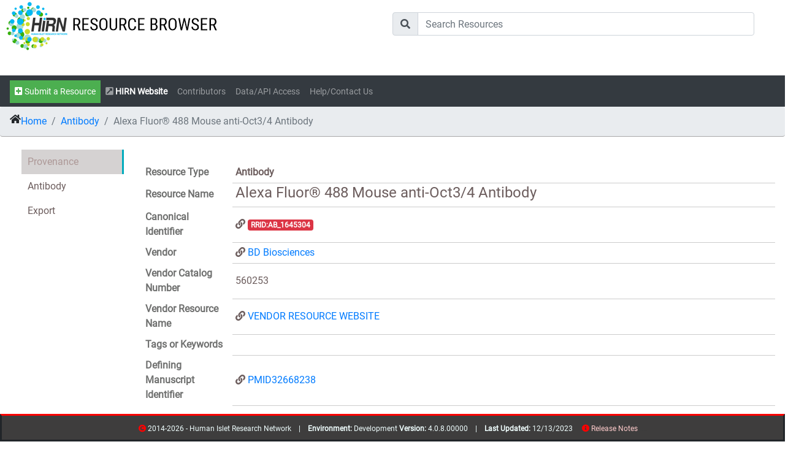

--- FILE ---
content_type: text/html; charset=utf-8
request_url: https://resourcebrowser.hirnetwork.org/Resource/Antibody/803092ab-f796-4392-8c83-a2ae4f909790
body_size: 35485
content:
<!DOCTYPE html>
<html style="height:100%;">
<head>
    <title>HIRN Resource Browser - Antibody - Alexa Fluor&amp;#xAE; 488 Mouse anti-Oct3/4 Antibody </title>
     <link rel="apple-touch-icon" sizes="57x57" href="/Content/theme/favicon/apple-icon-57x57.png">
<link rel="apple-touch-icon" sizes="60x60" href="/Content/theme/favicon/apple-icon-60x60.png">
<link rel="apple-touch-icon" sizes="72x72" href="/Content/theme/favicon/apple-icon-72x72.png">
<link rel="apple-touch-icon" sizes="76x76" href="/Content/theme/favicon/apple-icon-76x76.png">
<link rel="apple-touch-icon" sizes="114x114" href="/Content/theme/favicon/apple-icon-114x114.png">
<link rel="apple-touch-icon" sizes="120x120" href="/Content/theme/favicon/apple-icon-120x120.png">
<link rel="apple-touch-icon" sizes="144x144" href="/Content/theme/favicon/apple-icon-144x144.png">
<link rel="apple-touch-icon" sizes="152x152" href="/Content/theme/favicon/apple-icon-152x152.png">
<link rel="apple-touch-icon" sizes="180x180" href="/Content/theme/favicon/apple-icon-180x180.png">
<link rel="icon" type="image/png" sizes="192x192" href="/Content/theme/favicon/android-icon-192x192.png">
<link rel="icon" type="image/png" sizes="32x32" href="/Content/theme/favicon/favicon-32x32.png">
<link rel="icon" type="image/png" sizes="96x96" href="/Content/theme/favicon/favicon-96x96.png">
<link rel="icon" type="image/png" sizes="16x16" href="/Content/theme/favicon/favicon-16x16.png">
<link rel="manifest" href="/Content/theme/favicon/manifest.json">
    
<meta name="msapplication-TileColor" content="#ffffff">
<meta name="msapplication-TileImage" content="~/Content/theme/favicon/ms-icon-144x144.png">
<meta name="theme-color" content="#ffffff">
<meta charset="utf-8" />
<meta name="viewport" content="width=device-width, initial-scale=1.0">


    <link rel="stylesheet" href="/bundle/css/shared_lib.min.css?rnd=4fc70b58-8b32-497f-b31d-ac141cb6f872" />


    <link rel="stylesheet" href="/bundle/css/shared.min.css?rnd=950c17de-9f62-426d-86e9-977671eb4b38" />





    <script src="https://code.jquery.com/jquery-2.2.4.js"></script>


<script src="/bundle/js/shared_lib.min.js?rnd=3534f8fb-26d3-4847-87c1-bc1c32d3a9d4"></script>
<link rel="stylesheet" href="https://cdnjs.cloudflare.com/ajax/libs/font-awesome/5.15.1/css/all.min.css" integrity="sha512-+4zCK9k+qNFUR5X+cKL9EIR+ZOhtIloNl9GIKS57V1MyNsYpYcUrUeQc9vNfzsWfV28IaLL3i96P9sdNyeRssA==" crossorigin="anonymous" />
<script src="https://cdn.jsdelivr.net/npm/lodash@4.17.20/lodash.min.js"></script>







    <script src="/bundle/js/shared.min.js?rnd=48ef3374-86ea-40ea-bd29-7396b45b57c5"></script>




    
    <meta name='description' content="Human Islet Research Network (HIRN) Resource: Alexa Fluor&amp;#xAE; 488 Mouse anti-Oct3/4 Antibody  -  Contributor(s):Douglas Melton, David Harlan, Michael Brehm" />
    <meta name='keywords' content="RRID:AB_1645304, , PMID32668238" />

    <!-- Global site tag (gtag.js) - Google Analytics -->
    <!-- Google tag (gtag.js) -->
    <script async src="https://www.googletagmanager.com/gtag/js?id=G-G6WEWDH5DQ"></script>
    <script>
        window.dataLayer = window.dataLayer || [];
        function gtag() { dataLayer.push(arguments); }
        gtag('js', new Date());

        gtag('config', 'G-G6WEWDH5DQ');
    </script>
    <script>
        document.addEventListener("touchstart", function() { }, true);
    </script>
</head>
<body style="height: 100%;">
    <!--[if lt IE 7]>
        <p class="chromeframe">You are using an <strong>outdated</strong> browser. Please <a href="http://browsehappy.com/">upgrade your browser</a> or <a href="http://www.google.com/chromeframe/?redirect=true">activate Google Chrome Frame</a> to improve your experience.</p>
    <![endif]-->
    <div class="overlay" id="overlay">
        <div class="cssload-thecube">
            <div class="cssload-cube cssload-c1"></div>
            <div class="cssload-cube cssload-c2"></div>
            <div class="cssload-cube cssload-c4"></div>
            <div class="cssload-cube cssload-c3"></div>
        </div>
    </div>
    <div id="logo" style="width:100%; background-color:#FFFFFF;" class="row">
    <div class="col">
        <a href="/Home/Index"><img src="/images/hirnrblogo.png" /></a>
    </div>
    <div class="col" style="margin: 20px;">
        <form id="top_search_bar" class="search-container2" action="/SearchResults/Results/">
            <div class="input-group mb-2">
                <div class="input-group-prepend">
                    <div class="input-group-text"><i class="fas fa-search"></i></div>
                </div>
                <input type="text" class="form-control" id="txt_main_search" name="query" placeholder="Search Resources">
            </div>
            <input type="submit" id="search-submit" />
        </form>
    </div>

    </div>
</div>

<nav class="navbar navbar-expand-lg navbar-dark bg-dark sticky-top" style="margin-bottom:0px; padding-bottom: 6px;">
 
    <button class="navbar-toggler" type="button" data-toggle="collapse" data-target="#navbarSupportedContent" aria-controls="navbarSupportedContent" aria-expanded="false" aria-label="Toggle navigation">
        <span class="navbar-toggler-icon"></span>
    </button>
    <div class="collapse navbar-collapse" id="navbarSupportedContent">
        <ul class="navbar-nav mr-auto">

            <li class="nav-item"><a class="kldr_text5 nav-link" href="/Resource/New" style="color: #FFFFFF; background-color: #4CAF50; "><i class="fas fa-plus-square"></i> Submit a Resource</a></li>
            <li class="nav-item"><a class="kldr_text5 nav-link" href="https://www.hirnetwork.org" target="_blank"><b><i class="fas fa-external-link-square-alt"></i> <span style="color:#FFFFFF;">HIRN Website</span></b></a></li>

            <li class="nav-item"><a class="kldr_text5 nav-link" href="/Home/Consortia">Contributors</a></li>

            <li class="nav-item"><a class="kldr_text5 nav-link" href="/Data/Index">Data/API Access</a></li>

            <li class="nav-item"><a class="kldr_text5 nav-link" href="/Home/Help">Help/Contact Us</a></li>


            

        </ul>
    </div>
</nav>

    <main role="main" class="container-fluid px-0 body-content" id="main_container" style="height:100% !important; margin-bottom:100px !important; margin-top:0px !important; padding-top:0px !important;">
        
<script type="application/ld+json">
    
  {
    "@id": "https://resourcebrowser.hirnetwork.org/",
    "@graph": [
      {
        "@id": "https://resourcebrowser.hirnetwork.org/Resource/Antibody/803092ab-f796-4392-8c83-a2ae4f909790",
        "http://purl.org/spar/datacite/Identifier": [
          {
            "@value": "803092ab-f796-4392-8c83-a2ae4f909790"
          }
        ],
        "http://purl.org/dc/terms/title": [
          {
            "@value": "Alexa Fluor?? 488 Mouse anti-Oct3/4 Antibody "
          }
        ],
        "http://purl.org/spar/datacite/ResourceIdentifier": [
          {
            "@value": "https://www.bdbiosciences.com/en-us/products/reagents/flow-cytometry-reagents/research-reagents/single-color-antibodies-ruo/alexa-fluor-488-mouse-anti-oct3-4.560253"
          }
        ],
        "http://purl.obolibrary.org/obo/NCIT_C15321": [
          {
            "@value": "Antibody"
          }
        ],
        "http://purl.org/dc/terms/contributor": [
          {
            "@value": "https://resourcebrowser.hirnetwork.org/Contributor/Index/douglas_melton@hirnetwork.org"
          },
          {
            "@value": "https://resourcebrowser.hirnetwork.org/Contributor/Index/david_harlan@hirnetwork.org"
          },
          {
            "@value": "https://resourcebrowser.hirnetwork.org/Contributor/Index/michael_brehm@hirnetwork.org"
          }
        ],
        "http://purl.obolibrary.org/obo/RO_0003001": [
          {
            "@value": "http://purl.bioontology.org/ontology/NCBITAXON/10090"
          }
        ],
        "http://www.bioassayontology.org/bao#BAO_0002609": [
          {
            "@value": "http://purl.obolibrary.org/obo/ERO_0000309"
          }
        ],
        "http://www.bioassayontology.org/bao#BAO_0000211": [
          {
            "@value": ""
          }
        ],
        "http://www.bioassayontology.org/bao#BAO_0002622": [
          {
            "@value": ""
          }
        ],
        "http://www.bioassayontology.org/bao#BAO_0000740": [
          {
            "@value": ""
          }
        ],
        "http://purl.obolibrary.org/obo/ERO_0001508": [
          {
            "@value": ""
          }
        ],
        "http://purl.obolibrary.org/obo/OBI_0001867": [
          {
            "@value": ""
          }
        ],
        "http://purl.obolibrary.org/obo/ERO_0000403": [
          {
            "@value": ""
          }
        ],
        "http://purl.obolibrary.org/obo/NCBITaxon_29278": [
          {
            "@value": ""
          }
        ],
        "http://purl.obolibrary.org/obo/ERO_0000404": [
          {
            "@value": ""
          }
        ],
        "@type": [
          "http://purl.org/dc/terms/PhysicalResource"
        ]
      }
    ]
  }

</script>

<script>
        var _resource;
        var _resourceId = '803092ab-f796-4392-8c83-a2ae4f909790';
        var _resourceRelations;
        var _contributors;
        var authenticatedUserName = '';
        var isAdmin = 'False';
</script>



    <script src="/bundle/js/ResourceDetail.min.js?rnd=08b687ea-beb0-413c-94f1-cdc50842f7a7"></script>



<nav aria-label="breadcrumb" class="kdlr_nav_breadcrumb">
    <ul class="breadcrumb kdlr_breadcrumb">
        <li class="breadcrumb-item"><i class="fas fa-home"></i> <a href="/">Home</a></li>
        <li class="breadcrumb-item"><a href="#" id="breadcrumb_resourcetype_link"><span id="breadcrumb_resourcetype_name"></span></a></li>
        <li class="breadcrumb-item active"><span id="breadcrumb_resource_name"></span></li>
    </ul>
</nav>
<div class="container-fluid" style="padding-top:5px; margin-bottom:100px;">
    <span id="curationStatusHeader" class="badge badge-danger"></span>
    <div class="tabs" style="height:100%;">
        <nav>
            <a id="tablink-1">Provenance</a>
            <a id="tablink-2"><span id="tab_resource_name"></span></a>
            <a id="tablink-3">Specifications</a>
            <a id="tablink-4">Related Resources</a>
            <a>Export</a>
        </nav>
        <div class="content resourceTab" id="tabs-1" tablink="tablink-1">
            <div id="nodata_1" class="kldr_placeholder">NO DATA</div>
            <div id="group_ResourceData">
    <table class="table_resource">
        <tr class="hideable" id="tr_Resource_ResourceType">
            <td class="row_resource_key"><span class="key_label1">Resource Type</span></td>
            <td class="row_resource_value"><div class="key_value1" id="lbl_Resource_ResourceType"/></td>
        </tr>
        <tr class="hideable" id="tr_Resource_Name">
            <td class="row_resource_key"><span class="key_label1">Resource Name</span></td>
            <td class="row_resource_value"><div class="key_value1 kldr_display_Text" id="lbl_Resource_Name" modelField="Name" /></td>
        </tr>
        <tr class="hideable" id="tr_Resource_CanonicalId">
            <td class="row_resource_key"><span class="key_label1">Canonical Identifier</span></td>
            <td class="row_resource_value"><div class="key_value1 kldr_display_Text" id="lbl_Resource_CanonicalId" modelField="CanonicalId" /></td>
        </tr>
        <tr class="hideable" id="tr_Resource_SecondaryIdentifiers">
            <td class="row_resource_key"><span class="key_label1">Alternative/Secondary Identifiers</span></td>
            <td class="row_resource_codedValue">
                <div class="key_value1 kldr_display_OneToMany" id="jsGrid_Resource_SecondaryIdentifiers" modelField="SecondaryIdentifiers" />
            </td>
        </tr>
        <tr class="hideable" id="tr_Resource_Url">
            <td class="row_resource_key"><span class="key_label1">URL</span></td>
            <td class="row_resource_value"><div class="key_value1 kldr_display_Text" id="lbl_Resource_Url" modelField="Url" /></td>
        </tr>
        <tr class="hideable" id="tr_Resource_Description">
            <td class="row_resource_key"><span class="key_label1">Description</span></td>
            <td class="row_resource_value"><div class="key_value1 kldr_display_Textarea" id="lbl_Resource_Description" modelField="Description" /></td>
        </tr>
         <tr class="hideable" id="tr_Resource_Contributors">
            <td class="row_resource_key"><span class="key_label1">Contributors</span></td>
            <td class="row_resource_value"><div class="key_value1 kldr_display_MultiCodedValue" id="jsGrid_Resource_Contributors" modelField="Contributors" /></td>
        </tr>

        <tr class="hideable" id="tr_Resource_Vendor">
            <td class="row_resource_key"><span class="key_label1">Vendor</span></td>
            <td class="row_resource_value"><div class="key_value1" id="lbl_Resource_Vendor" modelField="Vendor" /></td>
        </tr>

        <tr class="hideable" id="tr_Resource_VendorCatNumber">
            <td class="row_resource_key"><span class="key_label1">Vendor Catalog Number</span></td>
            <td class="row_resource_value"><div class="key_value1 kldr_display_text" id="lbl_Resource_VendorCatNumber" modelField="VendorCatNumber" /></td>
        </tr>
        <tr class="hideable" id="tr_Resource_VendorLotNumber">
            <td class="row_resource_key"><span class="key_label1">Vendor Lot Number</span></td>
            <td class="row_resource_value"><div class="key_value1 kldr_display_text" id="lbl_Resource_VendorLotNumber" modelField="VendorLotNumber" /></td>
        </tr>
        <tr class="hideable" id="tr_Resource_Vendor">
            <td class="row_resource_key"><span class="key_label1">Vendor Resource Name</span></td>
            <td class="row_resource_value"><div class="key_value1" id="lbl_Resource_VendorResourceName" modelField="VendorResourceName" /></td>
        </tr>


        <tr class="hideable" id="tr_Resource_Tags">
            <td class="row_resource_key"><span class="key_label1">Tags or Keywords</span></td>
            <td class="row_resource_value"><div class="key_value1 kldr_display_MultiText" id="lbl_Resource_Tags" modelField="Tags" /></td>
        </tr>
        <tr class="hideable" id="tr_Resource_DefiningManuscriptId">
            <td class="row_resource_key"><span class="key_label1">Defining Manuscript Identifier</span></td>
            <td class="row_resource_value"><div class="key_value1 kldr_display_Text" id="lbl_Resource_DefiningManuscriptId" modelField="DefiningManuscriptId" /></td>
        </tr>

        <tr class="hideable" id="tr_Resource_Publications">
            <td class="row_resource_key"><span class="key_label1">Publications</span></td>
            <td class="row_resource_value"><div class="key_value1 kldr_display_MultiCodedValue" id="jsGrid_Resource_Publications" modelField="Publications" /></td>
        </tr>
         <tr class="hideable" id="tr_Resource_RelatedResources">
            <td class="row_resource_key"><span class="key_label1">Related Resources</span></td>
            <td class="row_resource_value"><div class="key_value1"><div id="jsGrid_Resource_RelatedResources"/></div></td>
        </tr>



    </table>
</div>
            <input name="__RequestVerificationToken" type="hidden" value="CfDJ8GFXtr2YkABGhPOPXCxn_nXG3lykUb-JMJtZPa7nDq6zqYIvyc_iBsfyhunp3alDWdx5VkhSVApPj6crlc1p15yMs8GwuS-kqw_WyRuMQu3eRtpDUdyrnsDaiSXba87KszqgJxdkvEzKL8NlgkOs5cU" />
<script>
    $(document).ready(function() {
        if (_resource.ResourceApplications != null) {
            var card = "";
            _resource.ResourceApplications.forEach((app) => {
                card += `<div class='card border-info bg-light col-sm-3' style='margin: 5px;'><div class='card-header'><b><i class="fas fa-thumbtack"></i> ${app.Usage.Name}</b></div>
                                    <div class='row ml-3 mt-1'>`;
                if (app.Rating) {
                    for (var j = 1; j <= app.Rating; j++) {
                        card += "<i class='far fa-star'></i>";
                    }
                }
                card += "</div><div class='card-body'>";
                if (app.Publications.length > 0) {
                    card += "<hr><b>Publications</b><br>";
                    app.Publications.forEach((pub) => {
                        let pubUrl = pub.Url;
                        if (pubUrl) {
                            if (pubUrl.length > 3) {
                                if (pubUrl.slice(0, 4).toLowerCase() !== "http") {
                                    if (pubUrl.slice(0, 4).toLowerCase() == "pmid") {
                                        pubUrl = "https://www.ncbi.nlm.nih.gov/pubmed/" + pub.Url.slice(4);
                                    } else {
                                        pubUrl = "";
                                    }
                                }
                            } else {
                                if (pub.Name.length > 3) {
                                    if (pub.Name.slice(0, 4).toLowerCase() == "pmid") {
                                        pubUrl = "https://www.ncbi.nlm.nih.gov/pubmed/" + pub.Name.slice(4);
                                    } else {
                                        pubUrl = "";
                                    }
                                } else {
                                    pubUrl = "";
                                }
                            }
                        } else {
                            if (pub.Name.length > 3) {
                                if (pub.Name.slice(0, 4).toLowerCase() == "pmid") {
                                    pubUrl = "https://www.ncbi.nlm.nih.gov/pubmed/" + pub.Name.slice(4);
                                } else {
                                    pubUrl = "";
                                }
                            } else {
                                pubUrl = "";
                            }
                        }
                        let IsHirnPubBadge = "";
                        if (pub.IsHirnPublication == true) {
                            IsHirnPubBadge = "<span class='badge badge-info'>HIRN SUPPORTED</SPAN>";
                        }
                        if (pubUrl == "") {
                            card += `<span class='badge badge-light'><i class='fas fa-link'></i> ${pub.Name}</span> ${IsHirnPubBadge}<br>`;
                        } else {
                            card += `<a href="${pubUrl}" target='_blank' class='badge badge-light'><i class='fas fa-link'></i> ${pub.Name}</a> ${IsHirnPubBadge}<br>`;
                        }

                    });
                }
                if (app.Contacts.length > 0) {
                    card += "<hr><b>Contacts</b><br>";
                    app.Contacts.forEach((contact) => {
                        card += `<a href='mailto:${contact.EmailAddress}' class='badge badge-light'><i class='fas fa-envelope'></i> ${contact.FirstName} ${contact.LastName}</a></span><br>`;
                    });
                }
                if (app.UsageNotes) {
                    card += "<hr><b>Notes</b><br><span class='kldr_text6'>" + app.UsageNotes + "</span>";
                }
                card += "</div></div>";
            });
            $("#applicationCards").html(card);
        }
        var applicationSubmission = {};
        applicationSubmission.Contacts = [];
        applicationSubmission.Publications = [];
        applicationSubmission.Rating = '';
        var personCodedValues = RestUtil.get("/api/v1/MetaData/SimplifiedPersons").map(x => {
            return {
                id: x.CanonicalId,
                text: x.Name
            };
        });
        var codedValuesConfig = RestUtil.get("/api/v1/MetaData/CodedValuesByType");
        var contributorHelper = new ContributorHelper(null, codedValuesConfig);

        $("#input_ApplicationSubmissionContacts").select2({
            placeholder: "...",
            data: personCodedValues
        });

        $("#btn_addContact").click(function() {
            var contribId = $("#input_ApplicationSubmissionContacts").val();
            applicationSubmission.Contacts.push(contributorHelper.getContributor(contribId));
            $("#jsGrid_ApplicationSubmissionContacts").jsGrid({ data: applicationSubmission.Contacts });
        });

        $("#jsGrid_ApplicationSubmissionContacts").jsGrid({
            width: "100%",
            inserting: true,
            editing: false,
            sorting: true,
            paging: true,
            deleting: true,
            noDataContent: "Please add one or more contacts",
            data: applicationSubmission.Contacts,
            fields: [
                { name: "LastName", type: "text", title: "Last Name", validate: "required" },
                { name: "FirstName", type: "text", title: "First Name", validate: "required" },
                { name: "Organization", type: "text", title: "Organization" },
                { name: "EmailAddress", type: "text", title: "Email", validate: "required" },
                { type: "control", editButton: false, modeSwitchButton: false }
            ]
        });
        $("#jsGrid_ApplicationSubmissionPublications").jsGrid({
            width: "100%",
            inserting: true,
            editing: false,
            sorting: true,
            paging: true,
            deleting: true,
            noDataContent: "Please add one or more publications",
            data: applicationSubmission.Publications,
            fields: [
                { name: "Name", type: "text", title: "Title" },
                { name: "Url", type: "text", title: "Url" },
                { name: "IsHirnPublication", type: "checkbox", title: "HIRN Supported" },
                { type: "control", editButton: false, modeSwitchButton: false }
            ]
        });
        $("#applicationSubmissionRating").starbox({
            changeable: 'true',
            ghosting: false,
            autoUpdateAverage: true
        }).bind('starbox-value-changed', function(e, value) {
            applicationSubmission.Rating = (value * 5).toString();
        });
        $("#btn_submitApplication").click(function() {
            applicationSubmission.ResourceId = _resource.id;
            applicationSubmission.ResourceName = _resource.Name;
            applicationSubmission.Submitter = $("#txt_Submitter").val();
            if (!$("#applicationSubmission_Usage_bioportal_concept_id").val()) {
                applicationSubmission.Usage = $("#txt_applicationSubmission_Usage").val();
                applicationSubmission.UsageCanonicalId = "";
                applicationSubmission.UsageUrl = "";
                applicationSubmission.UsageOntologyId = "";
                applicationSubmission.UsageNotes = $("#txt_ApplicationSubmissionNotes").val();
            } else {
                applicationSubmission.Usage = $("#applicationSubmission_Usage_bioportal_preferred_name").val();
                applicationSubmission.UsageCanonicalId = $("#applicationSubmission_Usage_bioportal_concept_id").val();
                applicationSubmission.UsageUrl = $("#applicationSubmission_Usage_bioportal_full_id").val();
                applicationSubmission.UsageOntologyId = $("#applicationSubmission_Usage_bioportal_ontology_id").val();
                applicationSubmission.UsageNotes = $("#txt_ApplicationSubmissionNotes").val();
            }
            if (applicationSubmission.Contacts.length < 1) {
                $.confirm({
                    title: 'There is an error with your submission',
                    theme: 'supervan',
                    content:
                        'You must list at least one contact',
                    buttons: {
                        ok: function() {
                        }
                    }
                });
            } else if (!applicationSubmission.Usage) {
                $.alert({
                    title: 'There is an error with your submission',
                    theme: 'supervan',
                    content:
                        'You must enter a usage',
                });
            } else {
                $("#modal_applicationSubmission").hide();
                var sc = new SubmissionClient();
                sc.NewApplication(applicationSubmission, function() {
                    $("#modal_applicationSubmission").modal('hide');
                    $.alert({
                        title: 'Application Submitted',
                        theme: 'supervan',
                        content:
                            'Your submission is now in review.',
                    });
                });
            }
        });
    });
</script>
<div style="padding-left:20px; padding-top:20px;">
    <br />
    <br />
    <h5>Have you used this resource?</h5>
    <button type="button" class="btn btn-sm btn-primary" data-toggle="modal" data-target="#modal_applicationSubmission"><i class="fas fa-star-half-alt"></i> Rate This Resource</button>
    <br />
    <br />
    <div id="resourceApplicationPanel">
        <div id="applicationCards" class="row">No applications found.</div>
    </div>

    <div id="jsonview" class="kldr_text6"></div>
</div>
<!-- Modal -->
<div class="modal fade" id="modal_applicationSubmission" tabindex="-1" role="dialog" aria-hidden="true">
    <div class="modal-dialog modal-dialog-centered  modal-lg" role="document">
        <div class="modal-content">
            <div class="modal-header">
                <h5 class="modal-title" id="exampleModalCenterTitle">Submit an Application</h5>
                <button type="button" class="close" data-dismiss="modal" aria-label="Close">
                    <span aria-hidden="true">&times;</span>
                </button>
            </div>
            <div class="modal-body">
                <div>
                    <label>Your Email Address</label>
                    <input type="text" class="form-control" id="txt_Submitter" />
                </div>

                <label>Rating</label>
                <div id="applicationSubmissionRating"></div>

                <label>Usage</label>
                <input type="text" class="form-control kldr_coded_select bp_form_complete-OBI,OBI_BCGO,CO,ERO,CL,UBERON,DOID,NCBITAXON,VTO,EO,EFO-name" name="applicationSubmission_Usage" id="txt_applicationSubmission_Usage" />

                <label>Contact</label>

                <div class="row">
                    <div class="col">
                        <select id="input_ApplicationSubmissionContacts" style="width: 100%;"></select>
                    </div>
                    <div class="col">
                        <span class="btn btn-primary" id="btn_addContact"><i class="fas fa-plus-circle"></i> Add</span>
                    </div>
                </div>

                <div id="jsGrid_ApplicationSubmissionContacts" class="kldr_text6"></div>


                <label>Publications</label>
                <div id="jsGrid_ApplicationSubmissionPublications" class="kldr_text6"></div>

                <label>Notes</label>
                <textarea class="form-control" id="txt_ApplicationSubmissionNotes"></textarea>

            </div>
            <div class="modal-footer">
                <button type="button" class="btn btn-secondary" data-dismiss="modal">Cancel</button>
                <button type="button" class="btn btn-primary" id="btn_submitApplication">Submit Application</button>
            </div>
        </div>
    </div>
</div>




        </div>
        <div class="content resourceTab" id="tabs-2" tablink="tablink-2">
            <div id="nodata_2" class="kldr_placeholder">NO DATA</div>
            <div id="group_AntibodyData">
    <table class="table_resource">
        <tr class="hideable" id="tr_Antibody_AntibodyConjugate">
            <td class="row_resource_key"><span class="key_label1">Antibody Conjugate</span></td>
            <td class="row_resource_value"><div class="key_value1 kldr_display_text" id="lbl_Antibody_AntibodyConjugate" modelField="AntibodyData.AntibodyConjugate" /></td>
        </tr>
        <tr class="hideable" id="tr_Antibody_AntibodyType">
            <td class="row_resource_key"><span class="key_label1">Antibody Type</span></td>
            <td class="row_resource_codedValue"><div class="key_value1 kldr_display_codedValue" id="lbl_Antibody_AntibodyType" modelField="AntibodyData.AntibodyType" /></td>
        </tr>
        <tr class="hideable" id="tr_Antibody_ApplicationTypes">
            <td class="row_resource_key"><span class="key_label1">Antibody Application Type(s)</span></td>
            <td class="row_resource_codedValue"><div class="key_value1 kldr_display_multiCodedValue" id="jsGrid_Antibody_ApplicationTypes" modelField="AntibodyData.ApplicationTypes" /></td>
        </tr>
        <tr class="hideable" id="tr_Antibody_AntigenSpecies">
            <td class="row_resource_key"><span class="key_label1">Antigen Species</span></td>
            <td class="row_resource_codedValue"><div class="key_value1 kldr_display_multiCodedValue" id="lbl_Antibody_AntigenSpecies" modelField="AntibodyData.AntigenSpecies" /></td>
        </tr>
        <tr class="hideable" id="tr_Antibody_ClonalityStatus">
            <td class="row_resource_key"><span class="key_label1">Clonality Status</span></td>
            <td class="row_resource_codedValue"><div class="key_value1 kldr_display_codedValue>" id="lbl_Antibody_ClonalityStatus" modelField="AntibodyData.ClonalityStatus" /></td>
        </tr>
        <tr class="hideable" id="tr_Antibody_CloneName">
            <td class="row_resource_key"><span class="key_label1">Clone Name</span></td>
            <td class="row_resource_value"><div class="key_value1 kldr_display_text" id="lbl_Antibody_CloneName" modelField="AntibodyData.CloneName" /></td>
        </tr>
        <tr class="hideable" id="tr_Antibody_CrossReactiveSpecies">
            <td class="row_resource_key"><span class="key_label1">Cross Reactive Species</span></td>
            <td class="row_resource_codedValue"><div class="key_value1 kldr_display_multiCodedValue" id="lbl_Antibody_CrossReactiveSpecies" modelField="AntibodyData.CrossReactiveSpecies" /></td>
        </tr>
        <tr class="hideable" id="tr_Antibody_RaisedIn">
            <td class="row_resource_key"><span class="key_label1">Raised In</span></td>
            <td class="row_resource_codedValue"><div class="key_value1 kldr_display_codedValue" id="lbl_Antibody_RaisedIn" modelField="AntibodyData.RaisedIn" /></td>
        </tr>
        <tr class="hideable" id="tr_Antibody_IsoType">
            <td class="row_resource_key"><span class="key_label1">Iso Type</span></td>
            <td class="row_resource_codedValue"><div class="key_value1 kldr_display_codedValue>" id="lbl_Antibody_IsoType" modelField="AntibodyData.IsoType" /></td>
        </tr>
        <tr class="hideable" id="tr_Antibody_TargetAntigen">
            <td class="row_resource_key"><span class="key_label1">Target Antigen</span></td>
            <td class="row_resource_codedValue"><div class="key_value1 kldr_display_codedValue" id="lbl_Antibody_TargetAntigen" modelField="AntibodyData.TargetAntigen" /></td>
        </tr>
        <tr class="hideable" id="tr_Antibody_TargetCells">
            <td class="row_resource_key"><span class="key_label1">Target Cells</span></td>
            <td class="row_resource_codedValue"><div class="key_value1 kldr_display_multiCodedValue" id="lbl_Antibody_TargetCells" modelField="AntibodyData.TargetCells" /></td>
        </tr>
        <tr class="hideable" id="tr_Antibody_Purity">
            <td class="row_resource_key"><span class="key_label1">Purity</span></td>
            <td class="row_resource_value"><div class="key_value1 kldr_display_text" id="lbl_Antibody_Purity" modelField="AntibodyData.Purity" /></td>
        </tr>
        <tr class="hideable" id="tr_Antibody_PositiveControl">
            <td class="row_resource_key"><span class="key_label1">Positive Control</span></td>
            <td class="row_resource_value"><div class="key_value1 kldr_display_text" id="lbl_Antibody_PositiveControl" modelField="AntibodyData.PositiveControl" /></td>
        </tr>
        <tr class="hideable" id="tr_Antibody_AuthenticationMethod">
            <td class="row_resource_key"><span class="key_label1">Authentication Method</span></td>
            <td class="row_resource_value"><div class="key_value1 kldr_display_text" id="lbl_Antibody_AuthenticationMethod" modelField="AntibodyData.AuthenticationMethod" /></td>
        </tr>
        <tr class="hideable" id="tr_Antibody_AuthenticationFrequency">
            <td class="row_resource_key"><span class="key_label1">Authentication Frequency</span></td>
            <td class="row_resource_value"><div class="key_value1 kldr_display_text" id="lbl_Antibody_AuthenticationFrequency" modelField="AntibodyData.AuthenticationFrequency" /></td>
        </tr>
        <tr class="hideable" id="tr_Antibody_AuthenticationResult">
            <td class="row_resource_key"><span class="key_label1">Authentication Result</span></td>
            <td class="row_resource_value"><div class="key_value1 kldr_display_text" id="lbl_Antibody_AuthenticationResult" modelField="AntibodyData.AuthenticationResult" /></td>
        </tr>
    </table>
</div>
        </div>
        <div class="content resourceTab" id="tabs-3" tablink="tablink-3">
            <div id="nodata_3" class="kldr_placeholder">NO DATA</div>
            
        </div>
        <div class="content resourceTab" id="tabs-4" tablink="tablink-4">
            <div id="nodata_4" class="kldr_placeholder">
           
            </div>
        </div>
        <div class="content">
            <div align="center">
                <br />
                <a href="/api/v4/p_Resource/ById/803092ab-f796-4392-8c83-a2ae4f909790"><button type="button" class="btn btn-secondary btn-sm">Export JSON</button></a>
            </div>
        </div>
    </div>
    <br /><br />
    <a href="/Admin/Resources/Edit/803092ab-f796-4392-8c83-a2ae4f909790"><span id="btn_adminEdit" class="btn btn-warning"><i class="fas fa-edit"></i> Edit in Admin</span></a>
</div>
        <div id="spacer" style="height:100px;">.</div>
        <div class="clearFloat"></div>
    </main>
    

<footer class="footer">
    <div class="container text-center">
        <span class="kldr_text6" style="color: azure;">
            <i class="fas fa-copyright" style="color: #FF0000;"></i> 2014-2026 - Human Islet Research Network &nbsp;&nbsp; | &nbsp;&nbsp;
            <b>Environment: </b>Development
            <b>Version: </b>4.0.8.00000 &nbsp;&nbsp; | &nbsp;&nbsp;
            <b>Last Updated: </b> 12/13/2023
            &nbsp; &nbsp; <i class="fas fa-info-circle" style="color:#FF0000;"></i><a href="/Home/Releases/" style="color:#ffcccc"> Release Notes </a>
            <span style="font-size: 1px; color: #3e3d3d ">
                <a href="/Directory/Resources" style="font-size: 1px; color: #3e3d3d ">resources</a>
                <a href="/Directory/Contributors" style="font-size: 1px; color: #3e3d3d ">contribs</a>
            </span>
        </span>
    </div>
</footer>

</body>
</html>


--- FILE ---
content_type: text/javascript
request_url: https://resourcebrowser.hirnetwork.org/bundle/js/ResourceDetail.min.js?rnd=08b687ea-beb0-413c-94f1-cdc50842f7a7
body_size: 7400
content:
$(document).ready(function(){function e(n){$(".tabs .content.visible").removeClass("visible");$(".tabs .content:nth-of-type("+(n+1)+")").addClass("visible");$(".tabs nav a.selected").removeClass("selected");$(".tabs nav a:nth-of-type("+(n+1)+")").addClass("selected")}var t,r,n;if($("#overlay").show(),$("#nodata_1").hide(),$("#nodata_2").hide(),$("#nodata_3").hide(),$("#nodata_4").hide(),isAdmin!="True"&&$("#btn_adminEdit").hide(),t=new ResourceClient,_resource=t.GetResource(_resourceId,null,null),_relatedResources=t.GetRelated(_resourceId,null,null),_resource.ResourceType.ParentResourceTypeName?$("#tab_resource_name").text(_resource.ResourceType.ParentResourceTypeName):$("#tab_resource_name").text(_resource.ResourceType.Name),$("#breadcrumb_resource_name").text(_resource.Name),_resource.ResourceType.ParentResourceTypeName?($("#breadcrumb_resourcetype_name").text(_resource.ResourceType.ParentResourceTypeName),$("#breadcrumb_resourcetype_link").attr("href","/Browse/"+_resource.ResourceType.ParentResourceTypeName)):($("#breadcrumb_resourcetype_name").text(_resource.ResourceType.Name),$("#breadcrumb_resourcetype_link").attr("href","/Browse/"+_resource.ResourceType.Name)),_resource.CurationStatus.Name!=="Public"&&$("#curationStatusHeader").text("Status: "+_resource.CurationStatus.Name),$("#lbl_Resource_Name").html("<H4>"+_resource.Name+"<\/H4>"),_resource.Url?$("#lbl_Resource_CanonicalId").html("<i class='fas fa-link'><\/i> <a href='"+_resource.Url+"' target='_blank'><span class='badge badge-danger'>"+_resource.CanonicalId+"<\/span><\/a>"):_resource.CanonicalId!==null&&(_resource.CanonicalId.length>4?_resource.CanonicalId.substring(0,4).toLowerCase()=="rrid"?$("#lbl_Resource_CanonicalId").html("<i class='fas fa-link'><\/i> <a href='https://scicrunch.org/resources/Any/search?q="+_resource.CanonicalId+"' target='_blank'><span class='badge badge-danger'>"+_resource.CanonicalId+"<\/span><\/a>"):$("#lbl_Resource_CanonicalId").html("<span class='badge badge-danger'>"+_resource.CanonicalId+"<\/span>"):$("#lbl_Resource_CanonicalId").html("<span class='badge badge-danger'>"+_resource.CanonicalId+"<\/span>")),_resource.ResourceType.ParentResourceTypeName?$("#lbl_Resource_ResourceType").html("<b>"+_resource.ResourceType.ParentResourceTypeName+" / "+_resource.ResourceType.Name+"<\/b>"):$("#lbl_Resource_ResourceType").html("<b>"+_resource.ResourceType.Name+"<\/b>"),$("#lbl_Resource_Description").text(_resource.Description),_resource.DefiningManuscriptId&&(r=_resource.DefiningManuscriptId.replace("PMID",""),$("#lbl_Resource_DefiningManuscriptId").html("<i class='fas fa-link'><\/i> <a href='https://www.ncbi.nlm.nih.gov/pubmed/"+r+"' target='_blank'>"+_resource.DefiningManuscriptId+"<\/a>")),_resource.Vendor.Name){let n="";n=_resource.Vendor.Url?`<i class='fas fa-link'></i> <a href = "${_resource.Vendor.Url}" target="_blank">${_resource.Vendor.Name}</a>`:_resource.Vendor.Name;$("#lbl_Resource_Vendor").html(n)}let i="";for(_resource.VendorResourceName?i=_resource.VendorResourceUrl?`<i class='fas fa-link'></i> <a href = "${_resource.VendorResourceUrl}" target="_blank">${_resource.VendorResourceName}</a>`:_resource.VendorResourceName:_resource.VendorResourceUrl&&(i=`<i class='fas fa-link'></i> <a href = "${_resource.VendorResourceUrl}" target="_blank">VENDOR RESOURCE WEBSITE</a>`),$("#lbl_Resource_VendorResourceName").html(i),n="",j=0;j<_resource.Tags.length;j++)n=n+"<a href='/Tag/Index/"+encodeURI(_resource.Tags[j])+"'><span class='badge badge-primary'>"+_resource.Tags[j]+"<\/span><\/a> ";$("#lbl_Resource_Tags").html(n);$("#jsGrid_Resource_SecondaryIdentifiers").jsGrid({width:"100%",inserting:!1,editing:!1,sorting:!0,paging:!0,data:_resource.SecondaryIdentifiers,fields:[{name:"CanonicalId",type:"text"},{name:"Name",type:"text"},{name:"Url",title:"",align:"center",itemTemplate:function(n){if(n)return $("<span>").html("<i class='fas fa-link'><\/i> Source").on("click",function(){return window.open(n,"_blank"),!1}).addClass("btn btn-info")}}]});$("#jsGrid_Resource_Publications").jsGrid({width:"100%",inserting:!1,editing:!1,sorting:!1,paging:!1,data:_resource.Publications.filter(n=>n.Name!=null),fields:[{name:"Name",type:"text"},{name:"Url",title:"",align:"center",itemTemplate:function(n){if(n!==null&&n.length)return $("<span>").html("<i class='fas fa-link'><\/i> Url").on("click",function(){return window.open(n,"_blank"),!1}).addClass("btn btn-info")}}]});$("#jsGrid_Resource_RelatedResources").jsGrid({width:"100%",inserting:!1,editing:!1,sorting:!0,paging:!0,rowClick:function(n){window.location.href="/Resource/"+n.item.ResourceType+"/"+n.item.Id},data:_relatedResources,fields:[{name:"CanonicalId",title:"Canonical Identifier",type:"text"},{name:"Name",type:"text"},{name:"ResourceType",title:"Resource Type",type:"text"},]});let u=!1,f=_resource.Contributors.map(function(n){return{role:n.Role,personId:n.HirnUserid,contributorName:n.FirstName+" "+n.LastName,organization:n.Organization,email:n.EmailAddress,consortia:n.Consortia?n.Consortia.join(", "):""}}).filter(n=>n.role.Name=="Producer");f.length>0&&(u=!0);u==!0?$("#jsGrid_Resource_Contributors").jsGrid({width:"100%",inserting:!1,editing:!1,sorting:!1,paging:!1,data:f,rowClick:function(n){window.location.href="/Contributor/Index/"+n.item.personId},fields:[{name:"contributorName",type:"text",title:"Name"},{name:"organization",type:"text",title:"Organization"},{name:"consortia",type:"text",title:"Consortium"},{name:"email",title:"Contact",align:"center",itemTemplate:function(n){let t;return t=_resource.DefiningManuscriptId?"["+_resource.DefiningManuscriptId+"] Requesting information re: "+_resource.Name:"Requesting information re: "+_resource.Name,$("<span>").html("<i class='fas fa-envelope'><\/i> Contact").on("click",function(){return location.href="mailto:"+n+"?subject="+t,!1}).addClass("btn btn-danger btn-sm")}}]}):$("#tr_Resource_Contributors").hide();$(".kldr_display_text:not(.kldr_ignore)").each(function(){let n=$(this).attr("modelField");n!="CanonicalId"&&$(this).html(_.get(_resource,n))});$(".kldr_display_codedValue:not(.kldr_ignore)").each(function(){let t=$(this).attr("modelField"),n=_.get(_resource,t);n&&n.Name&&(n.Url!=""?$(this).html(`<a href="${n.Url}" target="_blank">${n.Name}</a>`):$(this).html(n.Name))});$(".kldr_display_multiCodedValue:not(.kldr_ignore)").each(function(){let i=$(this).attr("modelField"),t=_.get(_resource,i),n=[];_.isArray(t)&&t.forEach(i=>{i.Name&&(i.Url?n.push(`<a href="${i.Url}" target="_blank">${i.Name}</a>`):n.push(t.name))});n.length>0&&$(this).html(n.join(", "))});$(".tabs nav a").on("click",function(){e($(this).index())});e(0);_resource.Publications?_resource.Publications.length<1&&$("#tr_Resource_Publications").hide():$("#tr_Resource_Publications").hide();_resource.Tags?_resource.Tags.length<1&&$("#tr_Resource_Tags").hide():$("#tr_Resource_Tags").hide();_resource.SecondaryIdentifiers?_resource.SecondaryIdentifiers.length<1&&$("#tr_Resource_SecondaryIdentifiers").hide():$("#tr_Resource_SecondaryIdentifiers").hide();_resource.RelatedResources?_resource.RelatedResources.length<1&&$("#tr_Resource_RelatedResources").hide():$("#tr_Resource_RelatedResources").hide();$(".resourceTab").each(function(n,t){var i=!1;if($(t).find(".hideable").each(function(n,t){$(t).find(".key_value1").each(function(n,r){$(r).html()?i=!0:$(t).hide()})}),i==!1){let n=$(t).attr("tablink");$("#"+n).hide()}});$("#overlay").hide()});